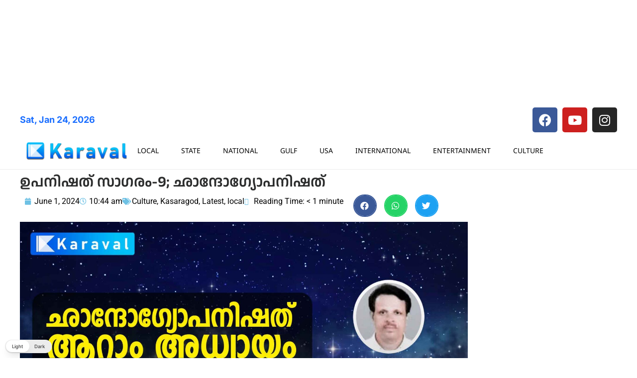

--- FILE ---
content_type: text/html; charset=UTF-8
request_url: https://malayalam.karavaldaily.com/wp-admin/admin-ajax.php
body_size: -411
content:
{"post_id":37966,"counted":true,"storage":{"name":["pvc_visits[0]"],"value":["1769322726b37966"],"expiry":[1769322726]},"type":"post"}

--- FILE ---
content_type: text/html; charset=utf-8
request_url: https://www.google.com/recaptcha/api2/aframe
body_size: 267
content:
<!DOCTYPE HTML><html><head><meta http-equiv="content-type" content="text/html; charset=UTF-8"></head><body><script nonce="llZjilUSR6Fln0O1IS99uw">/** Anti-fraud and anti-abuse applications only. See google.com/recaptcha */ try{var clients={'sodar':'https://pagead2.googlesyndication.com/pagead/sodar?'};window.addEventListener("message",function(a){try{if(a.source===window.parent){var b=JSON.parse(a.data);var c=clients[b['id']];if(c){var d=document.createElement('img');d.src=c+b['params']+'&rc='+(localStorage.getItem("rc::a")?sessionStorage.getItem("rc::b"):"");window.document.body.appendChild(d);sessionStorage.setItem("rc::e",parseInt(sessionStorage.getItem("rc::e")||0)+1);localStorage.setItem("rc::h",'1769236328153');}}}catch(b){}});window.parent.postMessage("_grecaptcha_ready", "*");}catch(b){}</script></body></html>